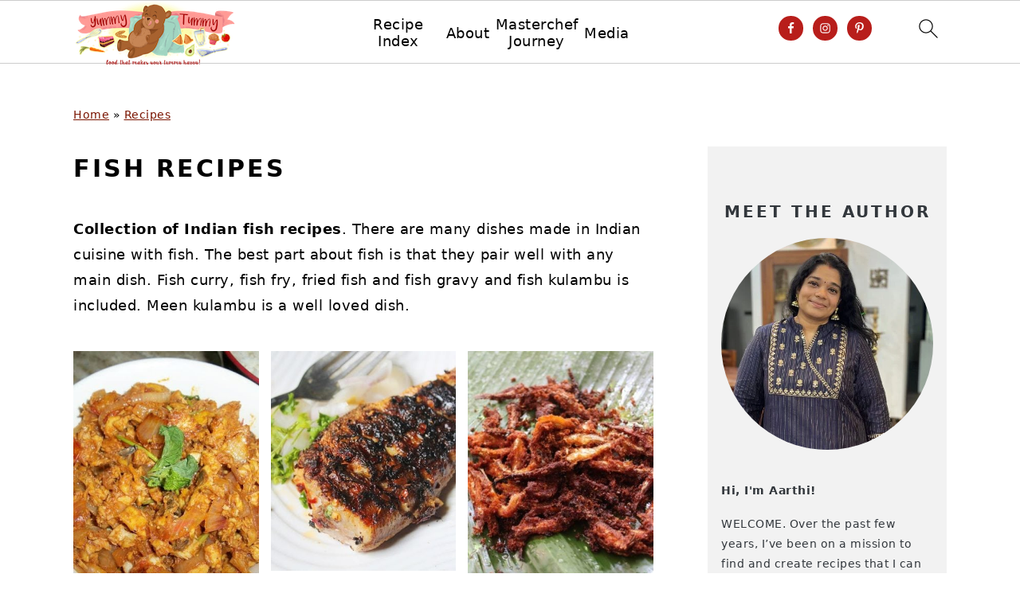

--- FILE ---
content_type: text/html; charset=utf-8
request_url: https://www.google.com/recaptcha/api2/aframe
body_size: 268
content:
<!DOCTYPE HTML><html><head><meta http-equiv="content-type" content="text/html; charset=UTF-8"></head><body><script nonce="erTK78YX47wZE2ySq6G68A">/** Anti-fraud and anti-abuse applications only. See google.com/recaptcha */ try{var clients={'sodar':'https://pagead2.googlesyndication.com/pagead/sodar?'};window.addEventListener("message",function(a){try{if(a.source===window.parent){var b=JSON.parse(a.data);var c=clients[b['id']];if(c){var d=document.createElement('img');d.src=c+b['params']+'&rc='+(localStorage.getItem("rc::a")?sessionStorage.getItem("rc::b"):"");window.document.body.appendChild(d);sessionStorage.setItem("rc::e",parseInt(sessionStorage.getItem("rc::e")||0)+1);localStorage.setItem("rc::h",'1769002519409');}}}catch(b){}});window.parent.postMessage("_grecaptcha_ready", "*");}catch(b){}</script></body></html>